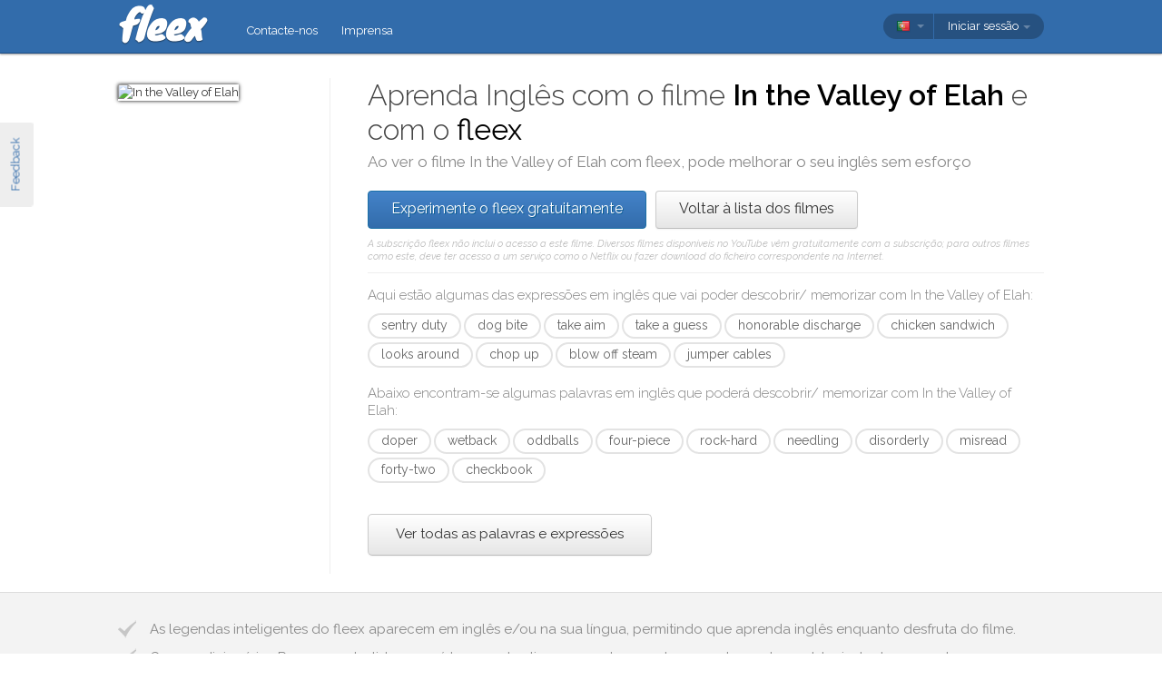

--- FILE ---
content_type: text/html; charset=utf-8
request_url: https://fleex.tv/pt/Movie/5088/in-the-valley-of-elah
body_size: 14240
content:



<!DOCTYPE html>
<html xmlns:fb="http://ogp.me/ns/fb#" lang="pt">
    <head >
        <!-- Additional meta tags -->
        


        <meta http-equiv="Content-Type" content="text/html; charset=UTF-8" /><script type="text/javascript">window.NREUM||(NREUM={});NREUM.info = {"beacon":"bam.nr-data.net","errorBeacon":"bam.nr-data.net","licenseKey":"e10f023637","applicationID":"7127149","transactionName":"blFVNUcFWkVUAEUPWVcbcw5BKlFCdgxfEkRWWFsER0t5WUMKVEl/V1BSGQ==","queueTime":0,"applicationTime":88,"ttGuid":"D83E5BC620E549DD","agent":""}</script><script type="text/javascript">(window.NREUM||(NREUM={})).init={ajax:{deny_list:["bam.nr-data.net"]},feature_flags:["soft_nav"]};(window.NREUM||(NREUM={})).loader_config={licenseKey:"e10f023637",applicationID:"7127149",browserID:"7127253"};window.NREUM||(NREUM={}),__nr_require=function(t,e,n){function r(n){if(!e[n]){var i=e[n]={exports:{}};t[n][0].call(i.exports,function(e){var i=t[n][1][e];return r(i||e)},i,i.exports)}return e[n].exports}if("function"==typeof __nr_require)return __nr_require;for(var i=0;i<n.length;i++)r(n[i]);return r}({1:[function(t,e,n){function r(){}function i(t,e,n,r){return function(){return s.recordSupportability("API/"+e+"/called"),o(t+e,[u.now()].concat(c(arguments)),n?null:this,r),n?void 0:this}}var o=t("handle"),a=t(9),c=t(10),f=t("ee").get("tracer"),u=t("loader"),s=t(4),d=NREUM;"undefined"==typeof window.newrelic&&(newrelic=d);var p=["setPageViewName","setCustomAttribute","setErrorHandler","finished","addToTrace","inlineHit","addRelease"],l="api-",v=l+"ixn-";a(p,function(t,e){d[e]=i(l,e,!0,"api")}),d.addPageAction=i(l,"addPageAction",!0),d.setCurrentRouteName=i(l,"routeName",!0),e.exports=newrelic,d.interaction=function(){return(new r).get()};var m=r.prototype={createTracer:function(t,e){var n={},r=this,i="function"==typeof e;return o(v+"tracer",[u.now(),t,n],r),function(){if(f.emit((i?"":"no-")+"fn-start",[u.now(),r,i],n),i)try{return e.apply(this,arguments)}catch(t){throw f.emit("fn-err",[arguments,this,t],n),t}finally{f.emit("fn-end",[u.now()],n)}}}};a("actionText,setName,setAttribute,save,ignore,onEnd,getContext,end,get".split(","),function(t,e){m[e]=i(v,e)}),newrelic.noticeError=function(t,e){"string"==typeof t&&(t=new Error(t)),s.recordSupportability("API/noticeError/called"),o("err",[t,u.now(),!1,e])}},{}],2:[function(t,e,n){function r(t){if(NREUM.init){for(var e=NREUM.init,n=t.split("."),r=0;r<n.length-1;r++)if(e=e[n[r]],"object"!=typeof e)return;return e=e[n[n.length-1]]}}e.exports={getConfiguration:r}},{}],3:[function(t,e,n){var r=!1;try{var i=Object.defineProperty({},"passive",{get:function(){r=!0}});window.addEventListener("testPassive",null,i),window.removeEventListener("testPassive",null,i)}catch(o){}e.exports=function(t){return r?{passive:!0,capture:!!t}:!!t}},{}],4:[function(t,e,n){function r(t,e){var n=[a,t,{name:t},e];return o("storeMetric",n,null,"api"),n}function i(t,e){var n=[c,t,{name:t},e];return o("storeEventMetrics",n,null,"api"),n}var o=t("handle"),a="sm",c="cm";e.exports={constants:{SUPPORTABILITY_METRIC:a,CUSTOM_METRIC:c},recordSupportability:r,recordCustom:i}},{}],5:[function(t,e,n){function r(){return c.exists&&performance.now?Math.round(performance.now()):(o=Math.max((new Date).getTime(),o))-a}function i(){return o}var o=(new Date).getTime(),a=o,c=t(11);e.exports=r,e.exports.offset=a,e.exports.getLastTimestamp=i},{}],6:[function(t,e,n){function r(t,e){var n=t.getEntries();n.forEach(function(t){"first-paint"===t.name?l("timing",["fp",Math.floor(t.startTime)]):"first-contentful-paint"===t.name&&l("timing",["fcp",Math.floor(t.startTime)])})}function i(t,e){var n=t.getEntries();if(n.length>0){var r=n[n.length-1];if(u&&u<r.startTime)return;var i=[r],o=a({});o&&i.push(o),l("lcp",i)}}function o(t){t.getEntries().forEach(function(t){t.hadRecentInput||l("cls",[t])})}function a(t){var e=navigator.connection||navigator.mozConnection||navigator.webkitConnection;if(e)return e.type&&(t["net-type"]=e.type),e.effectiveType&&(t["net-etype"]=e.effectiveType),e.rtt&&(t["net-rtt"]=e.rtt),e.downlink&&(t["net-dlink"]=e.downlink),t}function c(t){if(t instanceof y&&!w){var e=Math.round(t.timeStamp),n={type:t.type};a(n),e<=v.now()?n.fid=v.now()-e:e>v.offset&&e<=Date.now()?(e-=v.offset,n.fid=v.now()-e):e=v.now(),w=!0,l("timing",["fi",e,n])}}function f(t){"hidden"===t&&(u=v.now(),l("pageHide",[u]))}if(!("init"in NREUM&&"page_view_timing"in NREUM.init&&"enabled"in NREUM.init.page_view_timing&&NREUM.init.page_view_timing.enabled===!1)){var u,s,d,p,l=t("handle"),v=t("loader"),m=t(8),g=t(3),y=NREUM.o.EV;if("PerformanceObserver"in window&&"function"==typeof window.PerformanceObserver){s=new PerformanceObserver(r);try{s.observe({entryTypes:["paint"]})}catch(h){}d=new PerformanceObserver(i);try{d.observe({entryTypes:["largest-contentful-paint"]})}catch(h){}p=new PerformanceObserver(o);try{p.observe({type:"layout-shift",buffered:!0})}catch(h){}}if("addEventListener"in document){var w=!1,b=["click","keydown","mousedown","pointerdown","touchstart"];b.forEach(function(t){document.addEventListener(t,c,g(!1))})}m(f)}},{}],7:[function(t,e,n){function r(t,e){if(!i)return!1;if(t!==i)return!1;if(!e)return!0;if(!o)return!1;for(var n=o.split("."),r=e.split("."),a=0;a<r.length;a++)if(r[a]!==n[a])return!1;return!0}var i=null,o=null,a=/Version\/(\S+)\s+Safari/;if(navigator.userAgent){var c=navigator.userAgent,f=c.match(a);f&&c.indexOf("Chrome")===-1&&c.indexOf("Chromium")===-1&&(i="Safari",o=f[1])}e.exports={agent:i,version:o,match:r}},{}],8:[function(t,e,n){function r(t){function e(){t(c&&document[c]?document[c]:document[o]?"hidden":"visible")}"addEventListener"in document&&a&&document.addEventListener(a,e,i(!1))}var i=t(3);e.exports=r;var o,a,c;"undefined"!=typeof document.hidden?(o="hidden",a="visibilitychange",c="visibilityState"):"undefined"!=typeof document.msHidden?(o="msHidden",a="msvisibilitychange"):"undefined"!=typeof document.webkitHidden&&(o="webkitHidden",a="webkitvisibilitychange",c="webkitVisibilityState")},{}],9:[function(t,e,n){function r(t,e){var n=[],r="",o=0;for(r in t)i.call(t,r)&&(n[o]=e(r,t[r]),o+=1);return n}var i=Object.prototype.hasOwnProperty;e.exports=r},{}],10:[function(t,e,n){function r(t,e,n){e||(e=0),"undefined"==typeof n&&(n=t?t.length:0);for(var r=-1,i=n-e||0,o=Array(i<0?0:i);++r<i;)o[r]=t[e+r];return o}e.exports=r},{}],11:[function(t,e,n){e.exports={exists:"undefined"!=typeof window.performance&&window.performance.timing&&"undefined"!=typeof window.performance.timing.navigationStart}},{}],ee:[function(t,e,n){function r(){}function i(t){function e(t){return t&&t instanceof r?t:t?u(t,f,a):a()}function n(n,r,i,o,a){if(a!==!1&&(a=!0),!l.aborted||o){t&&a&&t(n,r,i);for(var c=e(i),f=m(n),u=f.length,s=0;s<u;s++)f[s].apply(c,r);var p=d[w[n]];return p&&p.push([b,n,r,c]),c}}function o(t,e){h[t]=m(t).concat(e)}function v(t,e){var n=h[t];if(n)for(var r=0;r<n.length;r++)n[r]===e&&n.splice(r,1)}function m(t){return h[t]||[]}function g(t){return p[t]=p[t]||i(n)}function y(t,e){l.aborted||s(t,function(t,n){e=e||"feature",w[n]=e,e in d||(d[e]=[])})}var h={},w={},b={on:o,addEventListener:o,removeEventListener:v,emit:n,get:g,listeners:m,context:e,buffer:y,abort:c,aborted:!1};return b}function o(t){return u(t,f,a)}function a(){return new r}function c(){(d.api||d.feature)&&(l.aborted=!0,d=l.backlog={})}var f="nr@context",u=t("gos"),s=t(9),d={},p={},l=e.exports=i();e.exports.getOrSetContext=o,l.backlog=d},{}],gos:[function(t,e,n){function r(t,e,n){if(i.call(t,e))return t[e];var r=n();if(Object.defineProperty&&Object.keys)try{return Object.defineProperty(t,e,{value:r,writable:!0,enumerable:!1}),r}catch(o){}return t[e]=r,r}var i=Object.prototype.hasOwnProperty;e.exports=r},{}],handle:[function(t,e,n){function r(t,e,n,r){i.buffer([t],r),i.emit(t,e,n)}var i=t("ee").get("handle");e.exports=r,r.ee=i},{}],id:[function(t,e,n){function r(t){var e=typeof t;return!t||"object"!==e&&"function"!==e?-1:t===window?0:a(t,o,function(){return i++})}var i=1,o="nr@id",a=t("gos");e.exports=r},{}],loader:[function(t,e,n){function r(){if(!M++){var t=T.info=NREUM.info,e=m.getElementsByTagName("script")[0];if(setTimeout(u.abort,3e4),!(t&&t.licenseKey&&t.applicationID&&e))return u.abort();f(x,function(e,n){t[e]||(t[e]=n)});var n=a();c("mark",["onload",n+T.offset],null,"api"),c("timing",["load",n]);var r=m.createElement("script");0===t.agent.indexOf("http://")||0===t.agent.indexOf("https://")?r.src=t.agent:r.src=l+"://"+t.agent,e.parentNode.insertBefore(r,e)}}function i(){"complete"===m.readyState&&o()}function o(){c("mark",["domContent",a()+T.offset],null,"api")}var a=t(5),c=t("handle"),f=t(9),u=t("ee"),s=t(7),d=t(2),p=t(3),l=d.getConfiguration("ssl")===!1?"http":"https",v=window,m=v.document,g="addEventListener",y="attachEvent",h=v.XMLHttpRequest,w=h&&h.prototype,b=!1;NREUM.o={ST:setTimeout,SI:v.setImmediate,CT:clearTimeout,XHR:h,REQ:v.Request,EV:v.Event,PR:v.Promise,MO:v.MutationObserver};var E=""+location,x={beacon:"bam.nr-data.net",errorBeacon:"bam.nr-data.net",agent:"js-agent.newrelic.com/nr-1216.min.js"},O=h&&w&&w[g]&&!/CriOS/.test(navigator.userAgent),T=e.exports={offset:a.getLastTimestamp(),now:a,origin:E,features:{},xhrWrappable:O,userAgent:s,disabled:b};if(!b){t(1),t(6),m[g]?(m[g]("DOMContentLoaded",o,p(!1)),v[g]("load",r,p(!1))):(m[y]("onreadystatechange",i),v[y]("onload",r)),c("mark",["firstbyte",a.getLastTimestamp()],null,"api");var M=0}},{}],"wrap-function":[function(t,e,n){function r(t,e){function n(e,n,r,f,u){function nrWrapper(){var o,a,s,p;try{a=this,o=d(arguments),s="function"==typeof r?r(o,a):r||{}}catch(l){i([l,"",[o,a,f],s],t)}c(n+"start",[o,a,f],s,u);try{return p=e.apply(a,o)}catch(v){throw c(n+"err",[o,a,v],s,u),v}finally{c(n+"end",[o,a,p],s,u)}}return a(e)?e:(n||(n=""),nrWrapper[p]=e,o(e,nrWrapper,t),nrWrapper)}function r(t,e,r,i,o){r||(r="");var c,f,u,s="-"===r.charAt(0);for(u=0;u<e.length;u++)f=e[u],c=t[f],a(c)||(t[f]=n(c,s?f+r:r,i,f,o))}function c(n,r,o,a){if(!v||e){var c=v;v=!0;try{t.emit(n,r,o,e,a)}catch(f){i([f,n,r,o],t)}v=c}}return t||(t=s),n.inPlace=r,n.flag=p,n}function i(t,e){e||(e=s);try{e.emit("internal-error",t)}catch(n){}}function o(t,e,n){if(Object.defineProperty&&Object.keys)try{var r=Object.keys(t);return r.forEach(function(n){Object.defineProperty(e,n,{get:function(){return t[n]},set:function(e){return t[n]=e,e}})}),e}catch(o){i([o],n)}for(var a in t)l.call(t,a)&&(e[a]=t[a]);return e}function a(t){return!(t&&t instanceof Function&&t.apply&&!t[p])}function c(t,e){var n=e(t);return n[p]=t,o(t,n,s),n}function f(t,e,n){var r=t[e];t[e]=c(r,n)}function u(){for(var t=arguments.length,e=new Array(t),n=0;n<t;++n)e[n]=arguments[n];return e}var s=t("ee"),d=t(10),p="nr@original",l=Object.prototype.hasOwnProperty,v=!1;e.exports=r,e.exports.wrapFunction=c,e.exports.wrapInPlace=f,e.exports.argsToArray=u},{}]},{},["loader"]);</script>

        <title>Aprenda ingl&#234;s com In the Valley of Elah</title>
        <meta name="description" content="Ao ver In the Valley of Elah com o fleex, pode melhorar o seu ingl&#234;s de forma divertida" />
        <meta name="keywords" />

        
        <meta name="viewport" content="width=device-width, initial-scale=1.0">

        <link rel="SHORTCUT ICON" href="/Content/img/site/shared/favicon.png?v=clap" />
        <link rel="chrome-webstore-item" href="https://chrome.google.com/webstore/detail/pocpeokkkifomeaaobopeacnnepnaldl">

        
        <link rel="stylesheet" href="https://fonts.googleapis.com/css?family=Raleway:200,300,400,400i,400italic,500,600,700,700i" />

        <!-- CSS styleSheets-->
        
    <link href="/bundles/styles/movie/index?v=dMOcn4mEJZDUz80WuCdL24lBhzNtfHwFu_uZ6rFJIl81" rel="stylesheet"/>



        <!-- Scripts - loaded here to be used in partial views potentially -->
        <script src="/bundles/Scripts/siteLayout?v=V3fnTNO-_AWLfGWOoARsJhuANtRwg2-nYWnG58IEmYc1"></script>

    </head>
    <body>
        <div id="banners">
            



        </div>

        <div id="feedbackButton">Feedback</div>

        <!-- ***************************** Navbar ***************************** -->

        <div id="navbar">
            <div class="container">
                
                <div id="navbar-logo">
                    <a href="/pt" id="logo"> </a>
                </div>

                
                <ul id="navbar-links" class="navbar nav nav-pills pull-left">
                        <li><a href="/pt/Legal/Contact">Contacte-nos</a></li>
                        <li><a href="/pt/Home/Press">Imprensa</a></li>
                                                            <li id="all-navbar-links-dropdown" class="dropdown">
                        <a class="dropdown-toggle" data-toggle="dropdown" href="#">
                            <b class="caret"></b>
                        </a>
                        <ul class="dropdown-menu">
                                <li><a href="/pt/Account/Login">Login</a></li>
                                <li><a href="/pt/Account/Register">Inscreva-se</a></li>
                                <li class="divider"></li>
                                <li><a href="/pt/Legal/Contact">Contacte-nos</a></li>
                                <li><a href="/pt/Home/Press">Imprensa</a></li>
                                                                                </ul>
                    </li>

                </ul>

                
                <div id="navbar-settings" class="pull-right">
                    


<div id="language-picker">
    <div class="navbar">
        <div class="nav pull-right">
            <div class="dropdown">
                <a class="currentCulture dropdown-toggle" data-toggle="dropdown" href="#">
                    <div class="small flag por"></div>
                    <b class="caret"></b>
                </a>
                <ul class="dropdown-menu">
                    <li class="header"><a href="#">Idioma da interface</a></li>
                        <li>
                            <a href="/en/Movie/5088/in-the-valley-of-elah" rel="nofollow" class="">
                                <div class="small flag eng"></div>
                                English
                            </a>
                        </li>
                        <li>
                            <a href="/es/Movie/5088/in-the-valley-of-elah" rel="nofollow" class="">
                                <div class="small flag spa"></div>
                                espa&#241;ol
                            </a>
                        </li>
                        <li>
                            <a href="/fr/Movie/5088/in-the-valley-of-elah" rel="nofollow" class="">
                                <div class="small flag fre"></div>
                                fran&#231;ais
                            </a>
                        </li>
                        <li>
                            <a href="/it/Movie/5088/in-the-valley-of-elah" rel="nofollow" class="">
                                <div class="small flag ita"></div>
                                italiano
                            </a>
                        </li>
                        <li>
                            <a href="/pt/Movie/5088/in-the-valley-of-elah" rel="nofollow" class="active">
                                <div class="small flag por"></div>
                                portugu&#234;s
                                    <span class="language-active"></span>
                            </a>
                        </li>
                        <li>
                            <a href="/ru/Movie/5088/in-the-valley-of-elah" rel="nofollow" class="">
                                <div class="small flag rus"></div>
                                русский
                            </a>
                        </li>
                </ul>
            </div>
        </div>
    </div>
</div>
                    
<div id="user-menu">
    <div class="navbar">
        <div class="nav pull-right">
                <div class="menu-item dropdown">
                    <a class="dropdown-toggle" data-toggle="dropdown" href="#">
                        Iniciar sess&#227;o <b class="caret"></b>
                    </a>
                    <ul class="login-dropdown dropdown-menu">
                        <div class="login-dropdown-content">
                            <div class="oauth-providers">
                                <form action="/pt/Account/ExternalLogin?ReturnUrl=%2Fpt%2FMovie%2F5088%2Fin-the-valley-of-elah&amp;FromApp=False&amp;SkipFinalization=False" method="post"><input name="__RequestVerificationToken" type="hidden" value="B7HIUYN-npsqXzmzpVG6T4H9ITn4q1CUw_NYOo2yVnAyu8CZFvtJ-TI8s7fpvR440Iyp5SEq3FeW02mfLNWBdoXFxBs1" />        <fieldset id="socialLoginList">
            <legend>Se tiver uma conta num dos seguintes servi&#231;os, pode associ&#225;-la ao fleex para iniciar sess&#227;o.</legend>
            <p>
                <button type="submit" class="externalLogin facebook" name="provider" value="Facebook">
                    <div>Conectar por Facebook</div>
                </button>
                <button type="submit" class="externalLogin google" name="provider" value="google">
                    <div>Conectar por Google</div>
                </button>
            </p>
        </fieldset>
</form>
                            </div>
                            <div class="login-separator"><span>Ou</span></div>
<form action="/pt/Account/Login?returnUrl=%2Fpt%2FMovie%2F5088%2Fin-the-valley-of-elah" class="email-password" method="post"><input name="__RequestVerificationToken" type="hidden" value="eXOk2Cv4JNsiVl5nCKfuZD0emM1IRrJ7nE8sSBqVxG8Kmy8e3WuL9NfjlSUcYWNN_jHO_cxmR7ra8m2dLTYtjVowSyM1" />                                <fieldset>
                                    <div class="editor-label">
                                        <label for="Email">E-mail</label>
                                    </div>
                                    <div class="editor-field">
                                        <input data-val="true" data-val-required="Required field" name="Email" type="text" value="" tabindex="1">
                                    </div>

                                    <div class="editor-label">
                                        <label for="Password">
                                            Palavra-passe
                                            <a class="reset-password" data-toggle="modal" href="/Account/ResetPassword">esqueceu-se? Clique aqui!</a>
                                        </label>
                                    </div>
                                    <div class="editor-field">
                                        <input data-val="true" data-val-required="Required field" name="Password" type="password" tabindex="2">
                                    </div>
                                    <p>
                                        <input type="submit" class="submit-button btn" value="Ok" tabindex="3">
                                    </p>
                                </fieldset>
</form>                            <div class="create-account">
                                <div class="create-account-text">N&#227;o tem uma conta no fleex?</div>
                                <a class="create-account-link" href="/pt/Account/Register">Criar uma nova conta</a>
                            </div>
                        </div>
                    </ul>
                </div>
        </div>
    </div>
</div>

<!-- Specific scripts -->
<script src="/bundles/Scripts/site/shared/logOnPartial?v=U19Q7d0DO7io1lxDMWT4eP78Xj2ze-hpDetap914u5A1"></script>


                </div>
            </div>
        </div>

            <div id="full-width-content">
                
    <div id="top-container" class="container">
        <div id="main">
            <div id="main-thumbnail">
                <img src="http://image.tmdb.org/t/p/original/qiBWrEwnq9svXNsqOBohT0ELSX.jpg" alt="In the Valley of Elah"/>
            </div>
            <div id="main-text">
                
                <div id="main-title">
                    <h1>Aprenda Inglês com o filme <span class='item-title'>In the Valley of Elah</span> e com o <span class='fleex'>fleex</span></h1>
                    <h2>Ao ver o filme <span class='item-title'>In the Valley of Elah</span> com <span class='fleex'>fleex</span>, pode melhorar o seu inglês sem esforço</h2>
                </div>

                
                <div id="main-cta">
<a class="btn btn-primary" href="/pt/Account/Register">Experimente o fleex gratuitamente</a><a class="btn" href="/pt/Movies/Top">Voltar &#224; lista dos filmes</a>                        <div id="disclaimer">
                            A subscri&#231;&#227;o fleex n&#227;o inclui o acesso a este filme. Diversos filmes dispon&#237;veis no YouTube v&#234;m gratuitamente com a subscri&#231;&#227;o; para outros filmes como este, deve ter acesso a um servi&#231;o como o Netflix ou fazer download do ficheiro correspondente na Internet.
                        </div>
                </div>
                
                
                <div class="main-content large-screens">
                        <div class="top-words-and-expressions">
            <div class="top-expressions">
                <h3>Aqui estão algumas das expressões em inglês que vai poder descobrir/ memorizar com <span class='item-title'>In the Valley of Elah</span>:</h3>
                    <a href="https://context.reverso.net/traducao/ingles-portugues/sentry duty" target="_blank" 
                       class="item expression" data-sentence="We seemed to always pull &lt;em&gt;sentry&lt;/em&gt; &lt;em&gt;duty&lt;/em&gt; together." data-timecode="01:31:39">
                        sentry duty
                    </a>
                    <a href="https://context.reverso.net/traducao/ingles-portugues/dog bite" target="_blank" 
                       class="item expression" data-sentence="I&#39;m sure he did, ma&#39;am, but the &lt;em&gt;dog&lt;/em&gt; &lt;em&gt;bit&lt;/em&gt; him." data-timecode="00:16:34">
                        dog bite
                    </a>
                    <a href="https://context.reverso.net/traducao/ingles-portugues/take aim" target="_blank" 
                       class="item expression" data-sentence="Because when Goliath came running, David planted his feet, &lt;em&gt;took&lt;/em&gt; &lt;em&gt;aim&lt;/em&gt; and waited." data-timecode="01:03:02">
                        take aim
                    </a>
                    <a href="https://context.reverso.net/traducao/ingles-portugues/take a guess" target="_blank" 
                       class="item expression" data-sentence="&lt;em&gt;Take&lt;/em&gt; &lt;em&gt;a&lt;/em&gt; &lt;em&gt;guess&lt;/em&gt;." data-timecode="01:37:23">
                        take a guess
                    </a>
                    <a href="https://context.reverso.net/traducao/ingles-portugues/honorable discharge" target="_blank" 
                       class="item expression" data-sentence="I got a &lt;em&gt;honorable&lt;/em&gt; &lt;em&gt;discharge&lt;/em&gt;, if you could believe it." data-timecode="01:43:35">
                        honorable discharge
                    </a>
                    <a href="https://context.reverso.net/traducao/ingles-portugues/chicken sandwich" target="_blank" 
                       class="item expression" data-sentence="Evie, &lt;em&gt;chicken&lt;/em&gt; &lt;em&gt;sandwich&lt;/em&gt;." data-timecode="00:40:34">
                        chicken sandwich
                    </a>
                    <a href="https://context.reverso.net/traducao/ingles-portugues/looks around" target="_blank" 
                       class="item expression" data-sentence="But it&#39;s much too big and heavy, so David takes it off and he &lt;em&gt;looks&lt;/em&gt; &lt;em&gt;around&lt;/em&gt;..." data-timecode="01:02:18">
                        looks around
                    </a>
                    <a href="https://context.reverso.net/traducao/ingles-portugues/chop up" target="_blank" 
                       class="item expression" data-sentence="Because the killers didn&#39;t think it smart to &lt;em&gt;chop&lt;/em&gt; him &lt;em&gt;up&lt;/em&gt; under a bright streetlight." data-timecode="00:43:17">
                        chop up
                    </a>
                    <a href="https://context.reverso.net/traducao/ingles-portugues/blow off steam" target="_blank" 
                       class="item expression" data-sentence="- &lt;em&gt;Blowing&lt;/em&gt; &lt;em&gt;off&lt;/em&gt; &lt;em&gt;steam&lt;/em&gt;." data-timecode="01:09:31">
                        blow off steam
                    </a>
                    <a href="https://context.reverso.net/traducao/ingles-portugues/jumper cables" target="_blank" 
                       class="item expression" data-sentence="You got any &lt;em&gt;jumper&lt;/em&gt; &lt;em&gt;cables&lt;/em&gt;?" data-timecode="01:30:13">
                        jumper cables
                    </a>
            </div>
                    <div class="top-words">
                <h3>Abaixo encontram-se algumas palavras em inglês que poderá descobrir/ memorizar com <span class='item-title'>In the Valley of Elah</span>:</h3>
                    <a href="https://context.reverso.net/traducao/ingles-portugues/doper" target="_blank" 
                       class="item word"  data-sentence="He wasn&#39;t like a heavy &lt;em&gt;doper&lt;/em&gt; or anything." data-timecode="00:50:38">
                        doper
                    </a>
                    <a href="https://context.reverso.net/traducao/ingles-portugues/wetback" target="_blank" 
                       class="item word"  data-sentence="Come back here, you &lt;em&gt;wetback&lt;/em&gt; prick." data-timecode="01:22:22">
                        wetback
                    </a>
                    <a href="https://context.reverso.net/traducao/ingles-portugues/oddballs" target="_blank" 
                       class="item word"  data-sentence="...it&#39;s the &lt;em&gt;oddballs&lt;/em&gt; and the misfits who go on to do interesting things with their lives." data-timecode="00:45:16">
                        oddballs
                    </a>
                    <a href="https://context.reverso.net/traducao/ingles-portugues/four-piece" target="_blank" 
                       class="item word"  data-sentence="Your &lt;em&gt;four&lt;/em&gt;&lt;em&gt;-&lt;/em&gt;&lt;em&gt;piece&lt;/em&gt; dinner is $6.79." data-timecode="00:56:01">
                        four-piece
                    </a>
                    <a href="https://context.reverso.net/traducao/ingles-portugues/rock-hard" target="_blank" 
                       class="item word"  data-sentence="The ground is &lt;em&gt;rock&lt;/em&gt;&lt;em&gt;-&lt;/em&gt;&lt;em&gt;hard&lt;/em&gt;, but you see drag marks." data-timecode="00:33:14">
                        rock-hard
                    </a>
                    <a href="https://context.reverso.net/traducao/ingles-portugues/needling" target="_blank" 
                       class="item word"  data-sentence="...and Bonner just starts &lt;em&gt;needling&lt;/em&gt; him." data-timecode="01:38:33">
                        needling
                    </a>
                    <a href="https://context.reverso.net/traducao/ingles-portugues/disorderly" target="_blank" 
                       class="item word"  data-sentence="Because I have a Robert Ortiez here on a drunk and &lt;em&gt;disorderly&lt;/em&gt;..." data-timecode="01:17:41">
                        disorderly
                    </a>
                    <a href="https://context.reverso.net/traducao/ingles-portugues/misread" target="_blank" 
                       class="item word"  data-sentence="I would&#39;ve totally &lt;em&gt;misread&lt;/em&gt; that crime scene." data-timecode="00:43:21">
                        misread
                    </a>
                    <a href="https://context.reverso.net/traducao/ingles-portugues/forty-two" target="_blank" 
                       class="item word"  data-sentence="&lt;em&gt;Forty&lt;/em&gt;&lt;em&gt;-&lt;/em&gt;&lt;em&gt;two&lt;/em&gt;." data-timecode="00:29:20">
                        forty-two
                    </a>
                    <a href="https://context.reverso.net/traducao/ingles-portugues/checkbook" target="_blank" 
                       class="item word"  data-sentence="I found his old &lt;em&gt;checkbook&lt;/em&gt;." data-timecode="00:21:05">
                        checkbook
                    </a>
            </div>
                    <a class="all-words-and-expressions btn btn-large " 
                href="/pt/Vocabulary/VideoEntry?videoEntryId=5088">Ver todas as palavras e express&#245;es</a>
    </div>

                </div>
            </div>
        </div>
    </div>

    
    <div class="main-content small-screens">
        <div class="container">    <div class="top-words-and-expressions">
            <div class="top-expressions">
                <h3>Aqui estão algumas das expressões em inglês que vai poder descobrir/ memorizar com <span class='item-title'>In the Valley of Elah</span>:</h3>
                    <a href="https://context.reverso.net/traducao/ingles-portugues/sentry duty" target="_blank" 
                       class="item expression" data-sentence="We seemed to always pull &lt;em&gt;sentry&lt;/em&gt; &lt;em&gt;duty&lt;/em&gt; together." data-timecode="01:31:39">
                        sentry duty
                    </a>
                    <a href="https://context.reverso.net/traducao/ingles-portugues/dog bite" target="_blank" 
                       class="item expression" data-sentence="I&#39;m sure he did, ma&#39;am, but the &lt;em&gt;dog&lt;/em&gt; &lt;em&gt;bit&lt;/em&gt; him." data-timecode="00:16:34">
                        dog bite
                    </a>
                    <a href="https://context.reverso.net/traducao/ingles-portugues/take aim" target="_blank" 
                       class="item expression" data-sentence="Because when Goliath came running, David planted his feet, &lt;em&gt;took&lt;/em&gt; &lt;em&gt;aim&lt;/em&gt; and waited." data-timecode="01:03:02">
                        take aim
                    </a>
                    <a href="https://context.reverso.net/traducao/ingles-portugues/take a guess" target="_blank" 
                       class="item expression" data-sentence="&lt;em&gt;Take&lt;/em&gt; &lt;em&gt;a&lt;/em&gt; &lt;em&gt;guess&lt;/em&gt;." data-timecode="01:37:23">
                        take a guess
                    </a>
                    <a href="https://context.reverso.net/traducao/ingles-portugues/honorable discharge" target="_blank" 
                       class="item expression" data-sentence="I got a &lt;em&gt;honorable&lt;/em&gt; &lt;em&gt;discharge&lt;/em&gt;, if you could believe it." data-timecode="01:43:35">
                        honorable discharge
                    </a>
                    <a href="https://context.reverso.net/traducao/ingles-portugues/chicken sandwich" target="_blank" 
                       class="item expression" data-sentence="Evie, &lt;em&gt;chicken&lt;/em&gt; &lt;em&gt;sandwich&lt;/em&gt;." data-timecode="00:40:34">
                        chicken sandwich
                    </a>
                    <a href="https://context.reverso.net/traducao/ingles-portugues/looks around" target="_blank" 
                       class="item expression" data-sentence="But it&#39;s much too big and heavy, so David takes it off and he &lt;em&gt;looks&lt;/em&gt; &lt;em&gt;around&lt;/em&gt;..." data-timecode="01:02:18">
                        looks around
                    </a>
                    <a href="https://context.reverso.net/traducao/ingles-portugues/chop up" target="_blank" 
                       class="item expression" data-sentence="Because the killers didn&#39;t think it smart to &lt;em&gt;chop&lt;/em&gt; him &lt;em&gt;up&lt;/em&gt; under a bright streetlight." data-timecode="00:43:17">
                        chop up
                    </a>
                    <a href="https://context.reverso.net/traducao/ingles-portugues/blow off steam" target="_blank" 
                       class="item expression" data-sentence="- &lt;em&gt;Blowing&lt;/em&gt; &lt;em&gt;off&lt;/em&gt; &lt;em&gt;steam&lt;/em&gt;." data-timecode="01:09:31">
                        blow off steam
                    </a>
                    <a href="https://context.reverso.net/traducao/ingles-portugues/jumper cables" target="_blank" 
                       class="item expression" data-sentence="You got any &lt;em&gt;jumper&lt;/em&gt; &lt;em&gt;cables&lt;/em&gt;?" data-timecode="01:30:13">
                        jumper cables
                    </a>
            </div>
                    <div class="top-words">
                <h3>Abaixo encontram-se algumas palavras em inglês que poderá descobrir/ memorizar com <span class='item-title'>In the Valley of Elah</span>:</h3>
                    <a href="https://context.reverso.net/traducao/ingles-portugues/doper" target="_blank" 
                       class="item word"  data-sentence="He wasn&#39;t like a heavy &lt;em&gt;doper&lt;/em&gt; or anything." data-timecode="00:50:38">
                        doper
                    </a>
                    <a href="https://context.reverso.net/traducao/ingles-portugues/wetback" target="_blank" 
                       class="item word"  data-sentence="Come back here, you &lt;em&gt;wetback&lt;/em&gt; prick." data-timecode="01:22:22">
                        wetback
                    </a>
                    <a href="https://context.reverso.net/traducao/ingles-portugues/oddballs" target="_blank" 
                       class="item word"  data-sentence="...it&#39;s the &lt;em&gt;oddballs&lt;/em&gt; and the misfits who go on to do interesting things with their lives." data-timecode="00:45:16">
                        oddballs
                    </a>
                    <a href="https://context.reverso.net/traducao/ingles-portugues/four-piece" target="_blank" 
                       class="item word"  data-sentence="Your &lt;em&gt;four&lt;/em&gt;&lt;em&gt;-&lt;/em&gt;&lt;em&gt;piece&lt;/em&gt; dinner is $6.79." data-timecode="00:56:01">
                        four-piece
                    </a>
                    <a href="https://context.reverso.net/traducao/ingles-portugues/rock-hard" target="_blank" 
                       class="item word"  data-sentence="The ground is &lt;em&gt;rock&lt;/em&gt;&lt;em&gt;-&lt;/em&gt;&lt;em&gt;hard&lt;/em&gt;, but you see drag marks." data-timecode="00:33:14">
                        rock-hard
                    </a>
                    <a href="https://context.reverso.net/traducao/ingles-portugues/needling" target="_blank" 
                       class="item word"  data-sentence="...and Bonner just starts &lt;em&gt;needling&lt;/em&gt; him." data-timecode="01:38:33">
                        needling
                    </a>
                    <a href="https://context.reverso.net/traducao/ingles-portugues/disorderly" target="_blank" 
                       class="item word"  data-sentence="Because I have a Robert Ortiez here on a drunk and &lt;em&gt;disorderly&lt;/em&gt;..." data-timecode="01:17:41">
                        disorderly
                    </a>
                    <a href="https://context.reverso.net/traducao/ingles-portugues/misread" target="_blank" 
                       class="item word"  data-sentence="I would&#39;ve totally &lt;em&gt;misread&lt;/em&gt; that crime scene." data-timecode="00:43:21">
                        misread
                    </a>
                    <a href="https://context.reverso.net/traducao/ingles-portugues/forty-two" target="_blank" 
                       class="item word"  data-sentence="&lt;em&gt;Forty&lt;/em&gt;&lt;em&gt;-&lt;/em&gt;&lt;em&gt;two&lt;/em&gt;." data-timecode="00:29:20">
                        forty-two
                    </a>
                    <a href="https://context.reverso.net/traducao/ingles-portugues/checkbook" target="_blank" 
                       class="item word"  data-sentence="I found his old &lt;em&gt;checkbook&lt;/em&gt;." data-timecode="00:21:05">
                        checkbook
                    </a>
            </div>
                    <a class="all-words-and-expressions btn btn-large " 
                href="/pt/Vocabulary/VideoEntry?videoEntryId=5088">Ver todas as palavras e express&#245;es</a>
    </div>
</div>
    </div>

        <div id="middle-section">
            <div class="container">
                    <div class="pitch">
        <div class="argument">
            As legendas inteligentes do fleex aparecem em ingl&#234;s e/ou na sua l&#237;ngua, permitindo que aprenda ingl&#234;s enquanto desfruta do filme.
        </div>
        <div class="argument">
            Com os dicion&#225;rios Reverso embutidos nos v&#237;deos, pode clicar em qualquer palavra nas legendas e obter instantaneamente as tradu&#231;&#245;es, juntamente com exemplos de uso.
Uma boa maneira de aprender o significado de &quot;doper&quot;, &quot;wetback&quot; ou &quot;oddballs&quot;.        </div>
            <div class="argument">
                O fleex deteta automaticamente as express&#245;es inglesas em In the Valley of Elah, tal como &quot;sentry duty&quot;, &quot;dog bite&quot; ou &quot;take aim&quot;. Uma &#243;tima maneira de aperfei&#231;oar o seu ingl&#234;s!
            </div>
        <div class="argument">
            Muitas outras funcionalidades facilitam a sua aprendizagem enquanto v&#234; In the Valley of Elah: uma lista de vocabul&#225;rio pessoal para guardar as palavras que pretende aprender, f&#225;cil navega&#231;&#227;o nas legendas, pron&#250;ncia lenta dos di&#225;logos...
        </div>
    </div>

            </div>
        </div>

    <div id="bottom-section">
        <div class="container">
                <div id="genres">
                    Veja outros filmes nas mesmas categorias:
                    <table id="related">
                            <tr>
                                <td><a class="genre" href="/pt/Movies/Top/Drama">Drama</a></td>
                                <td>
<a class="related-item" href="/pt/Movie/1310/the-dark-knight-le-chevalier-noir">The Dark Knight : Le Chevalier noir</a><a class="related-item" href="/pt/Movie/54152/django-unchained">Django Unchained</a><a class="related-item" href="/pt/Movie/1032724/interstellar">Interstellar</a><a class="related-item" href="/pt/Movie/36709/the-dark-knight-rises">The Dark Knight Rises</a><a class="related-item" href="/pt/Movie/1428/les-evades">Les &#201;vad&#233;s</a><a class="related-item" href="/pt/Movie/55447/hunger-games">Hunger Games</a><a class="related-item" href="/pt/Movie/1278/le-seigneur-des-anneaux-le-retour-du-roi">Le Seigneur des anneaux : Le Retour du roi</a><a class="related-item" href="/pt/Movie/1194/forrest-gump">Forrest Gump</a><a class="related-item" href="/pt/Movie/1388/le-parrain">Le Parrain</a><a class="related-item" href="/pt/Movie/1422/batman-begins">Batman Begins</a><a class="related-item" href="/pt/Movie/2127352/seul-sur-mars">Seul sur Mars</a>                                </td>
                            </tr>
                            <tr>
                                <td><a class="genre" href="/pt/Movies/Top/Thriller">Suspense</a></td>
                                <td>
<a class="related-item" href="/pt/Movie/18418/inception">Inception</a><a class="related-item" href="/pt/Movie/1688/matrix">Matrix</a><a class="related-item" href="/pt/Movie/2384/iron-man">Iron Man</a><a class="related-item" href="/pt/Movie/61051/mad-max-fury-road">Mad Max: Fury Road</a><a class="related-item" href="/pt/Movie/1763/pulp-fiction">Pulp Fiction</a><a class="related-item" href="/pt/Movie/26327/skyfall">Skyfall</a><a class="related-item" href="/pt/Movie/1017443/jurassic-world">Jurassic World</a><a class="related-item" href="/pt/Movie/1682/titanic">Titanic</a>                                </td>
                            </tr>
                            <tr>
                                <td><a class="genre" href="/pt/Movies/Top/Crime">Crime</a></td>
                                <td>
<a class="related-item" href="/pt/Movie/81914/le-loup-de-wall-street">Le Loup de Wall Street</a><a class="related-item" href="/pt/Movie/1862/seven">Seven</a><a class="related-item" href="/pt/Movie/67262/fast-furious-6">Fast &amp; Furious 6</a><a class="related-item" href="/pt/Movie/7070/sherlock-holmes">Sherlock Holmes</a><a class="related-item" href="/pt/Movie/60408/insaisissables">Insaisissables</a>                                </td>
                            </tr>
                            <tr>
                                <td><a class="genre" href="/pt/Movies/Top/Mystery">Mist&#233;rio</a></td>
                                <td>
<a class="related-item" href="/pt/Movie/1408823/gone-girl">Gone Girl</a><a class="related-item" href="/pt/Movie/36730/gravity">Gravity</a><a class="related-item" href="/pt/Movie/7808/shutter-island">Shutter Island</a><a class="related-item" href="/pt/Movie/1758/harry-potter-et-lordre-du-phenix">Harry Potter et l&#39;Ordre du Ph&#233;nix</a><a class="related-item" href="/pt/Movie/1309633/le-labyrinthe">Le Labyrinthe</a><a class="related-item" href="/pt/Movie/2066/le-prestige">Le Prestige</a><a class="related-item" href="/pt/Movie/60368/oblivion">Oblivion</a><a class="related-item" href="/pt/Movie/1233/memento">Memento</a>                                </td>
                            </tr>
                            <tr>
                                <td><a class="genre" href="/pt/Movies/Top/History">Hist&#243;ria</a></td>
                                <td>
<a class="related-item" href="/pt/Movie/1371597/imitation-game">Imitation Game</a><a class="related-item" href="/pt/Movie/1912/il-faut-sauver-le-soldat-ryan">Il faut sauver le soldat Ryan</a><a class="related-item" href="/pt/Movie/1535/la-liste-de-schindler">La liste de Schindler</a><a class="related-item" href="/pt/Movie/2101/300">300</a><a class="related-item" href="/pt/Movie/60917/12-years-a-slave">12 Years a Slave</a><a class="related-item" href="/pt/Movie/1351/braveheart">Braveheart</a><a class="related-item" href="/pt/Movie/1028340/dallas-buyers-club">Dallas Buyers Club</a><a class="related-item" href="/pt/Movie/2263181/spotlight">Spotlight</a><a class="related-item" href="/pt/Movie/33309/le-discours-dun-roi">Le Discours d&#39;un roi</a><a class="related-item" href="/pt/Movie/1685/full-metal-jacket">Full Metal Jacket</a><a class="related-item" href="/pt/Movie/1534/le-pianiste">Le Pianiste</a>                                </td>
                            </tr>
                    </table>
                </div>
        </div>
    </div>

            </div>

        <div class="container">

            <!-- ***************************** Alerts *****************************-->
            
            <div id="alerts">
                
            </div>

            <!-- ***************************** Content ****************************-->
            


            <div id="modals">
                <!--  Feedback  -->
                <div id="feedback-modal" class="modal hide fade">
                    <div class="modal-header">
                        <a class="close" data-dismiss="modal">×</a>
                        <h3>Feedback</h3>
                    </div>
                    <div class="modal-body">
                        <textarea id="message-content" placeholder="Conte-nos tudo!"></textarea>
                        <p id="confirmation" class="hide"></p>
                    </div>
                    <div class="modal-footer">
                        <a href="#" id="send-feedback" class="btn btn-primary">Enviar</a>
                        <a href="#" id="close-feedback" class="btn">Fechar</a>
                    </div>
                </div>

                <!--  Page-specific modals  -->
            </div>

            <!-- ***************************** Other ****************************-->
            









            <!-- ***************************** Footer *****************************-->

        </div>
        <div id="footer" class="footer">
            © <span class="knewave" title="v. 1.2.0.102">fleex</span> 2026
            <a href="/pt/Legal/PrivacyPolicy">Pol&#237;tica de Privacidade</a>
            <a href="/pt/Legal/TermsOfUse">Termos</a>
            <a href="/pt/Support/Faq">FAQ</a>
            <a href="https://angel.co/fleex/jobs" target="_blank">Empregos</a>
            <a href="/pt/Movies/Top/0">Aprender ingl&#234;s com filmes</a>
            <a href="/pt/TvShows/Top/0">Aprender ingl&#234;s com s&#233;ries</a>
            <a href="/pt/Grammar">Gram&#225;tica</a>
            <a href="/pt/Articles/LanglaisSansEffort">Blog</a>
        </div>

        <!-- JavaScript at the bottom for fast page loading -->
        
        
    <script src="/bundles/scripts/movie/index?v=6DXkjepJT8U42APnmVyBceEyQ48o5qnTWxzKJJmN5kI1"></script>



        
        <script>
    // Classic Analytics -------------------------------------------------------------------

    var _gaq = _gaq || [];
    _gaq.push(['_setAccount', 'UA-31019541-1']);

    
        _gaq.push(['_setCustomVar', 3, 'Is logged in', 'false', 3]); // for all hits in this page, user is NOT logged in
    _gaq.push(['_trackPageview']);

    (function () {
        var ga = document.createElement('script'); ga.type = 'text/javascript'; ga.async = true;
        ga.src = ('https:' == document.location.protocol ? 'https://' : 'http://') + 'stats.g.doubleclick.net/dc.js';
        var s = document.getElementsByTagName('script')[0]; s.parentNode.insertBefore(ga, s);
    })();

    // Universal Analytics -----------------------------------------------------------------

    (function (i, s, o, g, r, a, m) {
        i['GoogleAnalyticsObject'] = r; i[r] = i[r] || function () {
            (i[r].q = i[r].q || []).push(arguments)
        }, i[r].l = 1 * new Date(); a = s.createElement(o),
        m = s.getElementsByTagName(o)[0]; a.async = 1; a.src = g; m.parentNode.insertBefore(a, m)
    })(window, document, 'script', '//www.google-analytics.com/analytics.js', 'ga');
    
    ga('create', 'UA-31019541-2', 'fleex.tv');
    ga('require', 'displayfeatures');

         
        // Send the clientId to the server for server-side tracking
        ga(function(tracker) {
            var clientId = tracker.get('clientId');
            $.ajax({
                url: '/User/SetUAClientId', 
                type: 'POST',
                data: { clientId: clientId }
            })
        });
        
            ga('set', 'dimension3', 'false'); // for all hits in this page, user is NOT logged in
    ga('send', 'pageview');
</script>

        
        <script>
    (function() {
        var _fbq = window._fbq || (window._fbq = []);
        if (!_fbq.loaded) {
            var fbds = document.createElement('script');
            fbds.async = true;
            fbds.src = '//connect.facebook.net/en_US/fbds.js';
            var s = document.getElementsByTagName('script')[0];
            s.parentNode.insertBefore(fbds, s);
            _fbq.loaded = true;
        }
        _fbq.push(['addPixelId', '1513227258941071']);
    })();
    window._fbq = window._fbq || [];
    window._fbq.push(['track', 'PixelInitialized', {}]);
</script>
<noscript><img height="1" width="1" alt="" style="display:none" src="https://www.facebook.com/tr?id=1513227258941071&amp;ev=PixelInitialized" /></noscript>

        

        <!-- end scripts-->
    </body>
</html>




